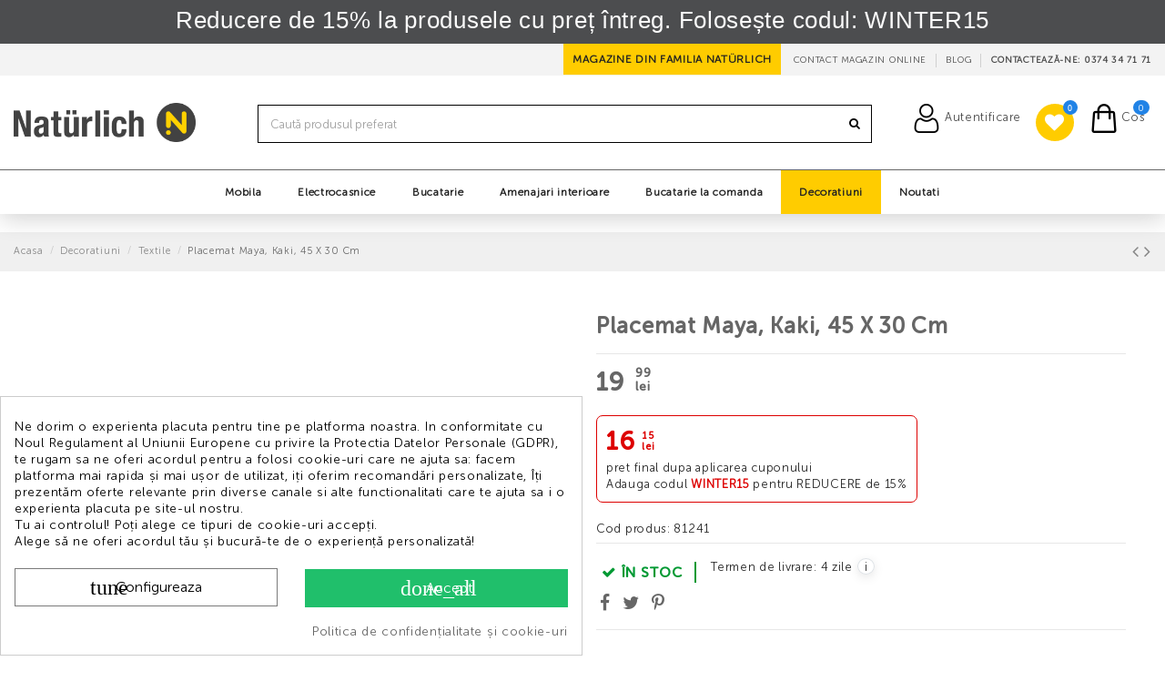

--- FILE ---
content_type: text/html; charset=utf-8
request_url: https://www.naturlich.ro/module/cdc_googletagmanager/async?action=user
body_size: 190
content:
{"event":"async","ecommerce":{"currency":"RON"},"userLogged":0,"userId":"guest_812791"}

--- FILE ---
content_type: text/html; charset=utf-8
request_url: https://www.google.com/recaptcha/api2/anchor?ar=1&k=6LfLHVYeAAAAABElgBsqOgBTfWYq4FnmnVzK96pg&co=aHR0cHM6Ly93d3cubmF0dXJsaWNoLnJvOjQ0Mw..&hl=en&v=PoyoqOPhxBO7pBk68S4YbpHZ&size=invisible&anchor-ms=20000&execute-ms=30000&cb=rj7du1slesug
body_size: 48588
content:
<!DOCTYPE HTML><html dir="ltr" lang="en"><head><meta http-equiv="Content-Type" content="text/html; charset=UTF-8">
<meta http-equiv="X-UA-Compatible" content="IE=edge">
<title>reCAPTCHA</title>
<style type="text/css">
/* cyrillic-ext */
@font-face {
  font-family: 'Roboto';
  font-style: normal;
  font-weight: 400;
  font-stretch: 100%;
  src: url(//fonts.gstatic.com/s/roboto/v48/KFO7CnqEu92Fr1ME7kSn66aGLdTylUAMa3GUBHMdazTgWw.woff2) format('woff2');
  unicode-range: U+0460-052F, U+1C80-1C8A, U+20B4, U+2DE0-2DFF, U+A640-A69F, U+FE2E-FE2F;
}
/* cyrillic */
@font-face {
  font-family: 'Roboto';
  font-style: normal;
  font-weight: 400;
  font-stretch: 100%;
  src: url(//fonts.gstatic.com/s/roboto/v48/KFO7CnqEu92Fr1ME7kSn66aGLdTylUAMa3iUBHMdazTgWw.woff2) format('woff2');
  unicode-range: U+0301, U+0400-045F, U+0490-0491, U+04B0-04B1, U+2116;
}
/* greek-ext */
@font-face {
  font-family: 'Roboto';
  font-style: normal;
  font-weight: 400;
  font-stretch: 100%;
  src: url(//fonts.gstatic.com/s/roboto/v48/KFO7CnqEu92Fr1ME7kSn66aGLdTylUAMa3CUBHMdazTgWw.woff2) format('woff2');
  unicode-range: U+1F00-1FFF;
}
/* greek */
@font-face {
  font-family: 'Roboto';
  font-style: normal;
  font-weight: 400;
  font-stretch: 100%;
  src: url(//fonts.gstatic.com/s/roboto/v48/KFO7CnqEu92Fr1ME7kSn66aGLdTylUAMa3-UBHMdazTgWw.woff2) format('woff2');
  unicode-range: U+0370-0377, U+037A-037F, U+0384-038A, U+038C, U+038E-03A1, U+03A3-03FF;
}
/* math */
@font-face {
  font-family: 'Roboto';
  font-style: normal;
  font-weight: 400;
  font-stretch: 100%;
  src: url(//fonts.gstatic.com/s/roboto/v48/KFO7CnqEu92Fr1ME7kSn66aGLdTylUAMawCUBHMdazTgWw.woff2) format('woff2');
  unicode-range: U+0302-0303, U+0305, U+0307-0308, U+0310, U+0312, U+0315, U+031A, U+0326-0327, U+032C, U+032F-0330, U+0332-0333, U+0338, U+033A, U+0346, U+034D, U+0391-03A1, U+03A3-03A9, U+03B1-03C9, U+03D1, U+03D5-03D6, U+03F0-03F1, U+03F4-03F5, U+2016-2017, U+2034-2038, U+203C, U+2040, U+2043, U+2047, U+2050, U+2057, U+205F, U+2070-2071, U+2074-208E, U+2090-209C, U+20D0-20DC, U+20E1, U+20E5-20EF, U+2100-2112, U+2114-2115, U+2117-2121, U+2123-214F, U+2190, U+2192, U+2194-21AE, U+21B0-21E5, U+21F1-21F2, U+21F4-2211, U+2213-2214, U+2216-22FF, U+2308-230B, U+2310, U+2319, U+231C-2321, U+2336-237A, U+237C, U+2395, U+239B-23B7, U+23D0, U+23DC-23E1, U+2474-2475, U+25AF, U+25B3, U+25B7, U+25BD, U+25C1, U+25CA, U+25CC, U+25FB, U+266D-266F, U+27C0-27FF, U+2900-2AFF, U+2B0E-2B11, U+2B30-2B4C, U+2BFE, U+3030, U+FF5B, U+FF5D, U+1D400-1D7FF, U+1EE00-1EEFF;
}
/* symbols */
@font-face {
  font-family: 'Roboto';
  font-style: normal;
  font-weight: 400;
  font-stretch: 100%;
  src: url(//fonts.gstatic.com/s/roboto/v48/KFO7CnqEu92Fr1ME7kSn66aGLdTylUAMaxKUBHMdazTgWw.woff2) format('woff2');
  unicode-range: U+0001-000C, U+000E-001F, U+007F-009F, U+20DD-20E0, U+20E2-20E4, U+2150-218F, U+2190, U+2192, U+2194-2199, U+21AF, U+21E6-21F0, U+21F3, U+2218-2219, U+2299, U+22C4-22C6, U+2300-243F, U+2440-244A, U+2460-24FF, U+25A0-27BF, U+2800-28FF, U+2921-2922, U+2981, U+29BF, U+29EB, U+2B00-2BFF, U+4DC0-4DFF, U+FFF9-FFFB, U+10140-1018E, U+10190-1019C, U+101A0, U+101D0-101FD, U+102E0-102FB, U+10E60-10E7E, U+1D2C0-1D2D3, U+1D2E0-1D37F, U+1F000-1F0FF, U+1F100-1F1AD, U+1F1E6-1F1FF, U+1F30D-1F30F, U+1F315, U+1F31C, U+1F31E, U+1F320-1F32C, U+1F336, U+1F378, U+1F37D, U+1F382, U+1F393-1F39F, U+1F3A7-1F3A8, U+1F3AC-1F3AF, U+1F3C2, U+1F3C4-1F3C6, U+1F3CA-1F3CE, U+1F3D4-1F3E0, U+1F3ED, U+1F3F1-1F3F3, U+1F3F5-1F3F7, U+1F408, U+1F415, U+1F41F, U+1F426, U+1F43F, U+1F441-1F442, U+1F444, U+1F446-1F449, U+1F44C-1F44E, U+1F453, U+1F46A, U+1F47D, U+1F4A3, U+1F4B0, U+1F4B3, U+1F4B9, U+1F4BB, U+1F4BF, U+1F4C8-1F4CB, U+1F4D6, U+1F4DA, U+1F4DF, U+1F4E3-1F4E6, U+1F4EA-1F4ED, U+1F4F7, U+1F4F9-1F4FB, U+1F4FD-1F4FE, U+1F503, U+1F507-1F50B, U+1F50D, U+1F512-1F513, U+1F53E-1F54A, U+1F54F-1F5FA, U+1F610, U+1F650-1F67F, U+1F687, U+1F68D, U+1F691, U+1F694, U+1F698, U+1F6AD, U+1F6B2, U+1F6B9-1F6BA, U+1F6BC, U+1F6C6-1F6CF, U+1F6D3-1F6D7, U+1F6E0-1F6EA, U+1F6F0-1F6F3, U+1F6F7-1F6FC, U+1F700-1F7FF, U+1F800-1F80B, U+1F810-1F847, U+1F850-1F859, U+1F860-1F887, U+1F890-1F8AD, U+1F8B0-1F8BB, U+1F8C0-1F8C1, U+1F900-1F90B, U+1F93B, U+1F946, U+1F984, U+1F996, U+1F9E9, U+1FA00-1FA6F, U+1FA70-1FA7C, U+1FA80-1FA89, U+1FA8F-1FAC6, U+1FACE-1FADC, U+1FADF-1FAE9, U+1FAF0-1FAF8, U+1FB00-1FBFF;
}
/* vietnamese */
@font-face {
  font-family: 'Roboto';
  font-style: normal;
  font-weight: 400;
  font-stretch: 100%;
  src: url(//fonts.gstatic.com/s/roboto/v48/KFO7CnqEu92Fr1ME7kSn66aGLdTylUAMa3OUBHMdazTgWw.woff2) format('woff2');
  unicode-range: U+0102-0103, U+0110-0111, U+0128-0129, U+0168-0169, U+01A0-01A1, U+01AF-01B0, U+0300-0301, U+0303-0304, U+0308-0309, U+0323, U+0329, U+1EA0-1EF9, U+20AB;
}
/* latin-ext */
@font-face {
  font-family: 'Roboto';
  font-style: normal;
  font-weight: 400;
  font-stretch: 100%;
  src: url(//fonts.gstatic.com/s/roboto/v48/KFO7CnqEu92Fr1ME7kSn66aGLdTylUAMa3KUBHMdazTgWw.woff2) format('woff2');
  unicode-range: U+0100-02BA, U+02BD-02C5, U+02C7-02CC, U+02CE-02D7, U+02DD-02FF, U+0304, U+0308, U+0329, U+1D00-1DBF, U+1E00-1E9F, U+1EF2-1EFF, U+2020, U+20A0-20AB, U+20AD-20C0, U+2113, U+2C60-2C7F, U+A720-A7FF;
}
/* latin */
@font-face {
  font-family: 'Roboto';
  font-style: normal;
  font-weight: 400;
  font-stretch: 100%;
  src: url(//fonts.gstatic.com/s/roboto/v48/KFO7CnqEu92Fr1ME7kSn66aGLdTylUAMa3yUBHMdazQ.woff2) format('woff2');
  unicode-range: U+0000-00FF, U+0131, U+0152-0153, U+02BB-02BC, U+02C6, U+02DA, U+02DC, U+0304, U+0308, U+0329, U+2000-206F, U+20AC, U+2122, U+2191, U+2193, U+2212, U+2215, U+FEFF, U+FFFD;
}
/* cyrillic-ext */
@font-face {
  font-family: 'Roboto';
  font-style: normal;
  font-weight: 500;
  font-stretch: 100%;
  src: url(//fonts.gstatic.com/s/roboto/v48/KFO7CnqEu92Fr1ME7kSn66aGLdTylUAMa3GUBHMdazTgWw.woff2) format('woff2');
  unicode-range: U+0460-052F, U+1C80-1C8A, U+20B4, U+2DE0-2DFF, U+A640-A69F, U+FE2E-FE2F;
}
/* cyrillic */
@font-face {
  font-family: 'Roboto';
  font-style: normal;
  font-weight: 500;
  font-stretch: 100%;
  src: url(//fonts.gstatic.com/s/roboto/v48/KFO7CnqEu92Fr1ME7kSn66aGLdTylUAMa3iUBHMdazTgWw.woff2) format('woff2');
  unicode-range: U+0301, U+0400-045F, U+0490-0491, U+04B0-04B1, U+2116;
}
/* greek-ext */
@font-face {
  font-family: 'Roboto';
  font-style: normal;
  font-weight: 500;
  font-stretch: 100%;
  src: url(//fonts.gstatic.com/s/roboto/v48/KFO7CnqEu92Fr1ME7kSn66aGLdTylUAMa3CUBHMdazTgWw.woff2) format('woff2');
  unicode-range: U+1F00-1FFF;
}
/* greek */
@font-face {
  font-family: 'Roboto';
  font-style: normal;
  font-weight: 500;
  font-stretch: 100%;
  src: url(//fonts.gstatic.com/s/roboto/v48/KFO7CnqEu92Fr1ME7kSn66aGLdTylUAMa3-UBHMdazTgWw.woff2) format('woff2');
  unicode-range: U+0370-0377, U+037A-037F, U+0384-038A, U+038C, U+038E-03A1, U+03A3-03FF;
}
/* math */
@font-face {
  font-family: 'Roboto';
  font-style: normal;
  font-weight: 500;
  font-stretch: 100%;
  src: url(//fonts.gstatic.com/s/roboto/v48/KFO7CnqEu92Fr1ME7kSn66aGLdTylUAMawCUBHMdazTgWw.woff2) format('woff2');
  unicode-range: U+0302-0303, U+0305, U+0307-0308, U+0310, U+0312, U+0315, U+031A, U+0326-0327, U+032C, U+032F-0330, U+0332-0333, U+0338, U+033A, U+0346, U+034D, U+0391-03A1, U+03A3-03A9, U+03B1-03C9, U+03D1, U+03D5-03D6, U+03F0-03F1, U+03F4-03F5, U+2016-2017, U+2034-2038, U+203C, U+2040, U+2043, U+2047, U+2050, U+2057, U+205F, U+2070-2071, U+2074-208E, U+2090-209C, U+20D0-20DC, U+20E1, U+20E5-20EF, U+2100-2112, U+2114-2115, U+2117-2121, U+2123-214F, U+2190, U+2192, U+2194-21AE, U+21B0-21E5, U+21F1-21F2, U+21F4-2211, U+2213-2214, U+2216-22FF, U+2308-230B, U+2310, U+2319, U+231C-2321, U+2336-237A, U+237C, U+2395, U+239B-23B7, U+23D0, U+23DC-23E1, U+2474-2475, U+25AF, U+25B3, U+25B7, U+25BD, U+25C1, U+25CA, U+25CC, U+25FB, U+266D-266F, U+27C0-27FF, U+2900-2AFF, U+2B0E-2B11, U+2B30-2B4C, U+2BFE, U+3030, U+FF5B, U+FF5D, U+1D400-1D7FF, U+1EE00-1EEFF;
}
/* symbols */
@font-face {
  font-family: 'Roboto';
  font-style: normal;
  font-weight: 500;
  font-stretch: 100%;
  src: url(//fonts.gstatic.com/s/roboto/v48/KFO7CnqEu92Fr1ME7kSn66aGLdTylUAMaxKUBHMdazTgWw.woff2) format('woff2');
  unicode-range: U+0001-000C, U+000E-001F, U+007F-009F, U+20DD-20E0, U+20E2-20E4, U+2150-218F, U+2190, U+2192, U+2194-2199, U+21AF, U+21E6-21F0, U+21F3, U+2218-2219, U+2299, U+22C4-22C6, U+2300-243F, U+2440-244A, U+2460-24FF, U+25A0-27BF, U+2800-28FF, U+2921-2922, U+2981, U+29BF, U+29EB, U+2B00-2BFF, U+4DC0-4DFF, U+FFF9-FFFB, U+10140-1018E, U+10190-1019C, U+101A0, U+101D0-101FD, U+102E0-102FB, U+10E60-10E7E, U+1D2C0-1D2D3, U+1D2E0-1D37F, U+1F000-1F0FF, U+1F100-1F1AD, U+1F1E6-1F1FF, U+1F30D-1F30F, U+1F315, U+1F31C, U+1F31E, U+1F320-1F32C, U+1F336, U+1F378, U+1F37D, U+1F382, U+1F393-1F39F, U+1F3A7-1F3A8, U+1F3AC-1F3AF, U+1F3C2, U+1F3C4-1F3C6, U+1F3CA-1F3CE, U+1F3D4-1F3E0, U+1F3ED, U+1F3F1-1F3F3, U+1F3F5-1F3F7, U+1F408, U+1F415, U+1F41F, U+1F426, U+1F43F, U+1F441-1F442, U+1F444, U+1F446-1F449, U+1F44C-1F44E, U+1F453, U+1F46A, U+1F47D, U+1F4A3, U+1F4B0, U+1F4B3, U+1F4B9, U+1F4BB, U+1F4BF, U+1F4C8-1F4CB, U+1F4D6, U+1F4DA, U+1F4DF, U+1F4E3-1F4E6, U+1F4EA-1F4ED, U+1F4F7, U+1F4F9-1F4FB, U+1F4FD-1F4FE, U+1F503, U+1F507-1F50B, U+1F50D, U+1F512-1F513, U+1F53E-1F54A, U+1F54F-1F5FA, U+1F610, U+1F650-1F67F, U+1F687, U+1F68D, U+1F691, U+1F694, U+1F698, U+1F6AD, U+1F6B2, U+1F6B9-1F6BA, U+1F6BC, U+1F6C6-1F6CF, U+1F6D3-1F6D7, U+1F6E0-1F6EA, U+1F6F0-1F6F3, U+1F6F7-1F6FC, U+1F700-1F7FF, U+1F800-1F80B, U+1F810-1F847, U+1F850-1F859, U+1F860-1F887, U+1F890-1F8AD, U+1F8B0-1F8BB, U+1F8C0-1F8C1, U+1F900-1F90B, U+1F93B, U+1F946, U+1F984, U+1F996, U+1F9E9, U+1FA00-1FA6F, U+1FA70-1FA7C, U+1FA80-1FA89, U+1FA8F-1FAC6, U+1FACE-1FADC, U+1FADF-1FAE9, U+1FAF0-1FAF8, U+1FB00-1FBFF;
}
/* vietnamese */
@font-face {
  font-family: 'Roboto';
  font-style: normal;
  font-weight: 500;
  font-stretch: 100%;
  src: url(//fonts.gstatic.com/s/roboto/v48/KFO7CnqEu92Fr1ME7kSn66aGLdTylUAMa3OUBHMdazTgWw.woff2) format('woff2');
  unicode-range: U+0102-0103, U+0110-0111, U+0128-0129, U+0168-0169, U+01A0-01A1, U+01AF-01B0, U+0300-0301, U+0303-0304, U+0308-0309, U+0323, U+0329, U+1EA0-1EF9, U+20AB;
}
/* latin-ext */
@font-face {
  font-family: 'Roboto';
  font-style: normal;
  font-weight: 500;
  font-stretch: 100%;
  src: url(//fonts.gstatic.com/s/roboto/v48/KFO7CnqEu92Fr1ME7kSn66aGLdTylUAMa3KUBHMdazTgWw.woff2) format('woff2');
  unicode-range: U+0100-02BA, U+02BD-02C5, U+02C7-02CC, U+02CE-02D7, U+02DD-02FF, U+0304, U+0308, U+0329, U+1D00-1DBF, U+1E00-1E9F, U+1EF2-1EFF, U+2020, U+20A0-20AB, U+20AD-20C0, U+2113, U+2C60-2C7F, U+A720-A7FF;
}
/* latin */
@font-face {
  font-family: 'Roboto';
  font-style: normal;
  font-weight: 500;
  font-stretch: 100%;
  src: url(//fonts.gstatic.com/s/roboto/v48/KFO7CnqEu92Fr1ME7kSn66aGLdTylUAMa3yUBHMdazQ.woff2) format('woff2');
  unicode-range: U+0000-00FF, U+0131, U+0152-0153, U+02BB-02BC, U+02C6, U+02DA, U+02DC, U+0304, U+0308, U+0329, U+2000-206F, U+20AC, U+2122, U+2191, U+2193, U+2212, U+2215, U+FEFF, U+FFFD;
}
/* cyrillic-ext */
@font-face {
  font-family: 'Roboto';
  font-style: normal;
  font-weight: 900;
  font-stretch: 100%;
  src: url(//fonts.gstatic.com/s/roboto/v48/KFO7CnqEu92Fr1ME7kSn66aGLdTylUAMa3GUBHMdazTgWw.woff2) format('woff2');
  unicode-range: U+0460-052F, U+1C80-1C8A, U+20B4, U+2DE0-2DFF, U+A640-A69F, U+FE2E-FE2F;
}
/* cyrillic */
@font-face {
  font-family: 'Roboto';
  font-style: normal;
  font-weight: 900;
  font-stretch: 100%;
  src: url(//fonts.gstatic.com/s/roboto/v48/KFO7CnqEu92Fr1ME7kSn66aGLdTylUAMa3iUBHMdazTgWw.woff2) format('woff2');
  unicode-range: U+0301, U+0400-045F, U+0490-0491, U+04B0-04B1, U+2116;
}
/* greek-ext */
@font-face {
  font-family: 'Roboto';
  font-style: normal;
  font-weight: 900;
  font-stretch: 100%;
  src: url(//fonts.gstatic.com/s/roboto/v48/KFO7CnqEu92Fr1ME7kSn66aGLdTylUAMa3CUBHMdazTgWw.woff2) format('woff2');
  unicode-range: U+1F00-1FFF;
}
/* greek */
@font-face {
  font-family: 'Roboto';
  font-style: normal;
  font-weight: 900;
  font-stretch: 100%;
  src: url(//fonts.gstatic.com/s/roboto/v48/KFO7CnqEu92Fr1ME7kSn66aGLdTylUAMa3-UBHMdazTgWw.woff2) format('woff2');
  unicode-range: U+0370-0377, U+037A-037F, U+0384-038A, U+038C, U+038E-03A1, U+03A3-03FF;
}
/* math */
@font-face {
  font-family: 'Roboto';
  font-style: normal;
  font-weight: 900;
  font-stretch: 100%;
  src: url(//fonts.gstatic.com/s/roboto/v48/KFO7CnqEu92Fr1ME7kSn66aGLdTylUAMawCUBHMdazTgWw.woff2) format('woff2');
  unicode-range: U+0302-0303, U+0305, U+0307-0308, U+0310, U+0312, U+0315, U+031A, U+0326-0327, U+032C, U+032F-0330, U+0332-0333, U+0338, U+033A, U+0346, U+034D, U+0391-03A1, U+03A3-03A9, U+03B1-03C9, U+03D1, U+03D5-03D6, U+03F0-03F1, U+03F4-03F5, U+2016-2017, U+2034-2038, U+203C, U+2040, U+2043, U+2047, U+2050, U+2057, U+205F, U+2070-2071, U+2074-208E, U+2090-209C, U+20D0-20DC, U+20E1, U+20E5-20EF, U+2100-2112, U+2114-2115, U+2117-2121, U+2123-214F, U+2190, U+2192, U+2194-21AE, U+21B0-21E5, U+21F1-21F2, U+21F4-2211, U+2213-2214, U+2216-22FF, U+2308-230B, U+2310, U+2319, U+231C-2321, U+2336-237A, U+237C, U+2395, U+239B-23B7, U+23D0, U+23DC-23E1, U+2474-2475, U+25AF, U+25B3, U+25B7, U+25BD, U+25C1, U+25CA, U+25CC, U+25FB, U+266D-266F, U+27C0-27FF, U+2900-2AFF, U+2B0E-2B11, U+2B30-2B4C, U+2BFE, U+3030, U+FF5B, U+FF5D, U+1D400-1D7FF, U+1EE00-1EEFF;
}
/* symbols */
@font-face {
  font-family: 'Roboto';
  font-style: normal;
  font-weight: 900;
  font-stretch: 100%;
  src: url(//fonts.gstatic.com/s/roboto/v48/KFO7CnqEu92Fr1ME7kSn66aGLdTylUAMaxKUBHMdazTgWw.woff2) format('woff2');
  unicode-range: U+0001-000C, U+000E-001F, U+007F-009F, U+20DD-20E0, U+20E2-20E4, U+2150-218F, U+2190, U+2192, U+2194-2199, U+21AF, U+21E6-21F0, U+21F3, U+2218-2219, U+2299, U+22C4-22C6, U+2300-243F, U+2440-244A, U+2460-24FF, U+25A0-27BF, U+2800-28FF, U+2921-2922, U+2981, U+29BF, U+29EB, U+2B00-2BFF, U+4DC0-4DFF, U+FFF9-FFFB, U+10140-1018E, U+10190-1019C, U+101A0, U+101D0-101FD, U+102E0-102FB, U+10E60-10E7E, U+1D2C0-1D2D3, U+1D2E0-1D37F, U+1F000-1F0FF, U+1F100-1F1AD, U+1F1E6-1F1FF, U+1F30D-1F30F, U+1F315, U+1F31C, U+1F31E, U+1F320-1F32C, U+1F336, U+1F378, U+1F37D, U+1F382, U+1F393-1F39F, U+1F3A7-1F3A8, U+1F3AC-1F3AF, U+1F3C2, U+1F3C4-1F3C6, U+1F3CA-1F3CE, U+1F3D4-1F3E0, U+1F3ED, U+1F3F1-1F3F3, U+1F3F5-1F3F7, U+1F408, U+1F415, U+1F41F, U+1F426, U+1F43F, U+1F441-1F442, U+1F444, U+1F446-1F449, U+1F44C-1F44E, U+1F453, U+1F46A, U+1F47D, U+1F4A3, U+1F4B0, U+1F4B3, U+1F4B9, U+1F4BB, U+1F4BF, U+1F4C8-1F4CB, U+1F4D6, U+1F4DA, U+1F4DF, U+1F4E3-1F4E6, U+1F4EA-1F4ED, U+1F4F7, U+1F4F9-1F4FB, U+1F4FD-1F4FE, U+1F503, U+1F507-1F50B, U+1F50D, U+1F512-1F513, U+1F53E-1F54A, U+1F54F-1F5FA, U+1F610, U+1F650-1F67F, U+1F687, U+1F68D, U+1F691, U+1F694, U+1F698, U+1F6AD, U+1F6B2, U+1F6B9-1F6BA, U+1F6BC, U+1F6C6-1F6CF, U+1F6D3-1F6D7, U+1F6E0-1F6EA, U+1F6F0-1F6F3, U+1F6F7-1F6FC, U+1F700-1F7FF, U+1F800-1F80B, U+1F810-1F847, U+1F850-1F859, U+1F860-1F887, U+1F890-1F8AD, U+1F8B0-1F8BB, U+1F8C0-1F8C1, U+1F900-1F90B, U+1F93B, U+1F946, U+1F984, U+1F996, U+1F9E9, U+1FA00-1FA6F, U+1FA70-1FA7C, U+1FA80-1FA89, U+1FA8F-1FAC6, U+1FACE-1FADC, U+1FADF-1FAE9, U+1FAF0-1FAF8, U+1FB00-1FBFF;
}
/* vietnamese */
@font-face {
  font-family: 'Roboto';
  font-style: normal;
  font-weight: 900;
  font-stretch: 100%;
  src: url(//fonts.gstatic.com/s/roboto/v48/KFO7CnqEu92Fr1ME7kSn66aGLdTylUAMa3OUBHMdazTgWw.woff2) format('woff2');
  unicode-range: U+0102-0103, U+0110-0111, U+0128-0129, U+0168-0169, U+01A0-01A1, U+01AF-01B0, U+0300-0301, U+0303-0304, U+0308-0309, U+0323, U+0329, U+1EA0-1EF9, U+20AB;
}
/* latin-ext */
@font-face {
  font-family: 'Roboto';
  font-style: normal;
  font-weight: 900;
  font-stretch: 100%;
  src: url(//fonts.gstatic.com/s/roboto/v48/KFO7CnqEu92Fr1ME7kSn66aGLdTylUAMa3KUBHMdazTgWw.woff2) format('woff2');
  unicode-range: U+0100-02BA, U+02BD-02C5, U+02C7-02CC, U+02CE-02D7, U+02DD-02FF, U+0304, U+0308, U+0329, U+1D00-1DBF, U+1E00-1E9F, U+1EF2-1EFF, U+2020, U+20A0-20AB, U+20AD-20C0, U+2113, U+2C60-2C7F, U+A720-A7FF;
}
/* latin */
@font-face {
  font-family: 'Roboto';
  font-style: normal;
  font-weight: 900;
  font-stretch: 100%;
  src: url(//fonts.gstatic.com/s/roboto/v48/KFO7CnqEu92Fr1ME7kSn66aGLdTylUAMa3yUBHMdazQ.woff2) format('woff2');
  unicode-range: U+0000-00FF, U+0131, U+0152-0153, U+02BB-02BC, U+02C6, U+02DA, U+02DC, U+0304, U+0308, U+0329, U+2000-206F, U+20AC, U+2122, U+2191, U+2193, U+2212, U+2215, U+FEFF, U+FFFD;
}

</style>
<link rel="stylesheet" type="text/css" href="https://www.gstatic.com/recaptcha/releases/PoyoqOPhxBO7pBk68S4YbpHZ/styles__ltr.css">
<script nonce="nPRSwAirXhKU-P4cBXGL2w" type="text/javascript">window['__recaptcha_api'] = 'https://www.google.com/recaptcha/api2/';</script>
<script type="text/javascript" src="https://www.gstatic.com/recaptcha/releases/PoyoqOPhxBO7pBk68S4YbpHZ/recaptcha__en.js" nonce="nPRSwAirXhKU-P4cBXGL2w">
      
    </script></head>
<body><div id="rc-anchor-alert" class="rc-anchor-alert"></div>
<input type="hidden" id="recaptcha-token" value="[base64]">
<script type="text/javascript" nonce="nPRSwAirXhKU-P4cBXGL2w">
      recaptcha.anchor.Main.init("[\x22ainput\x22,[\x22bgdata\x22,\x22\x22,\[base64]/[base64]/[base64]/[base64]/[base64]/[base64]/KGcoTywyNTMsTy5PKSxVRyhPLEMpKTpnKE8sMjUzLEMpLE8pKSxsKSksTykpfSxieT1mdW5jdGlvbihDLE8sdSxsKXtmb3IobD0odT1SKEMpLDApO08+MDtPLS0pbD1sPDw4fFooQyk7ZyhDLHUsbCl9LFVHPWZ1bmN0aW9uKEMsTyl7Qy5pLmxlbmd0aD4xMDQ/[base64]/[base64]/[base64]/[base64]/[base64]/[base64]/[base64]\\u003d\x22,\[base64]\\u003d\x22,\x22wqlMwr1mwoFkw4R5IMKBJRvCt8Oqw7zCucKdSHhHwolTWDtQw5vDvnPCrHgrTsOqIEPDqkTDjcKKwp7DkSITw4DCqsKjw68kRcKVwr/DjhnDkk7DjCc+wrTDvUrDt28EJMOlDsK7wqnDuz3Djh/Dg8Kfwq8AwoVPCsO0w7YGw7sudMKKwqgFDsOmWmRZA8O2IsOlSQ54w4sJwrbCg8O8wqRrwojCtCvDpTNmcRzCuz/DgMK2w5R8wpvDnBzCki0ywr7Cq8Kdw6DClRwNwoLDr2jCjcKze8Kow6nDjcKUwovDmEI7wqhHwp3CjsOiBcKIwojChSA8MQ5tRsKIwrNSThEuwphVZMKFw7HCsMOMCRXDncOJYsKKU8K/M1Ugwr/CqcKuelfCocKTIk7CjMKib8KbwrA8aB7CrsK5wobDtcOORsK/w5IIw453DQkON3tbw7jCq8OtaUJNPMOkw47ClsOSwrB7wonDtnRzMcKHw7Z/IT/CiMKtw7XDoHXDpgnDp8KWw6dfYDdpw4Upw73DjcK2w7FxwozDgRoRwozCjsOoNEd5wqp5w7cNw54owr8hEcOVw41qZW4nFXnCm1YUE0k4wp7CqkFmBmPDkQjDq8KGOMO2QVzCr3p/[base64]/CuFMxb8OzAB14w4FuwoXCokDCpUzDkXjCosO5wq4aw6lfwrTCtMO7ScOaaiTCs8KXwpIfw4x1w7lLw6tvw6A0wpBhw6A9IWdZw7koOUEKUwrClXo7w6PDl8Knw6zCu8KeVMOUFsOgw7NBwqVZa2TCrwILPFIRwpbDszQdw7zDmcK+w4guVwZLwo7CucK3XG/[base64]/CrDrDlsKaw6nCpiUeaMKASGMYcMOmVcOZwonDksOTw7Auw77CusOmRlPDkkFFwpzDh3xDYcK2wrlIwrrCuR3Ck0RVSTknw7bDt8O6w4dmwoMkw4nDjMKRMDbDosK2woViwrgBLcOyUiTCt8O/wpTChMOwwozDiko0w5fDugYwwpofdg3CocOcAAZuXgwcPcOqZMOyLlouG8K3w7nDoWZMwp4OJWPDk0BNw6bCgFbDosOYCx5Rwq7CslFpwpHDvyhEZVbDqDfCuzDCqsOLwpbDpMO9SlTCmivDscOALhtrwo3Ch1lkwpkETcKQacOmbxd6wokbesOAM0ElwpsPwq/[base64]/[base64]/[base64]/[base64]/CsMKlCmrCo8OowpNkfwgrOnrDjyjCisKNw4TCjcKkIcO1w44mwrvCl8KJCcOJbcOyL2hCw5VsAMOpwrBXw4XCqEnCnMK4PMOEwp/CoDvDo27Dv8OcR1wRw6EaSRXDrGDDghDCvsKUESt2wpvDvUzCr8ORwqPDmsKUcjYPbsOcwpfCjzrDj8K3BE9jw5QlwqjDsFvDnyZvM8Opw7/CrsOrFW3DpMK2ZBrDgMOLQwbCp8KZS1PDm08qPMO3asOPwoDCkMKgwoLCsEvDs8KCwoEVdcODwo0wwp/[base64]/DiC89IFnCqzBxG8Kbw4bCmcOmcMKRw6whw64iwrfDlAd/w5lEeDNpVwUMMcOaVMOrwp94wqvDicKKwr1NLcKZwrhnL8OQwo03DxAZwrt4w5DCi8ODAMO4wp/DpsO/w67CtcOsJ0IqJHrCjzglMcOSwpjDkxDDiSLDsEDCtcO2wr4pIDjCvSnDtcKobsOLw54ww7ILw7vCo8Odwr1sWiDCrTpsSwsIwqfDlcOoCMO6wpjCjx5Qwo8RESnDtMOFUMO4N8KvZcKDwqLCmkR9w5/CjMK5wptmworDvGfDq8KPZMOiw4Bbwq/ClAzCsV5bSzLCpMKKwpxgdk/CtEfDusKpKxzCqn8NEjDDsX7DusOPw50ySR1ZKsONw6LDoHZEwpXDl8ONw4oqw6BJw5Mpw6s0GsKaw6jDicO/w4x0DQZADMKZdmPCpcKAIMKLw5gLw4gNw4NQalQ+wrPCtMOow7rCq3oDw4A4wrd6w7gIwrXCiFzChCjDjMKQQCXCosOIWFXCl8K0LUnDq8OJYlFreH5CwprDvDswwqELw4o1w7gtw7x6bxLCrEYtHcKSw4XCs8KSRcKJD03DmVM3wqQrwojCgMKrZlVSwo/DsMKQNTHCg8Krw5DDpWbDh8Kxw4VXBsKVw49nTATDs8OTwrvDkTvCsw7DpcOOHFHDncOFQVrDosK4w4cVwo/Cnzd2wo3Cq3jDkCjDmMO2w5bDj20uw4fDpMKbwqTDokjDocKww7/DmMKKbsKKYiUtNsO9QVZjOGQbw6BJwp/DvgHCriHDg8KOGVnDl0/[base64]/DscK9w5XCjxQNW8O/R8OnSy3Do2XDsxYoOQ3Dp3xBE8OkCxPDhMOCw4lSEmbCuGTDkgjCicOUHMOXAsKjwpvDu8KcwoF2KlRIw6zCksOZJ8KmC0cvwo8Fw5XDqFdbwr7ChMKCwpPChcOxw7JOBl1nQ8KRWMKyw53CvMKKDjXDocKOw4ckc8Krwr1gw549w73CpMO/L8KbO01tbMO4dQvDjMK+Cm4mwosxw7w3c8ODbsKhXThyw6EQw7zCm8KyTA3DvMKvwqHDrH86XMKZYG9AP8OWFyPCj8O9e8OfYsKZAW/[base64]/DrQ7CgWAgwrrClcKcw6kDwrzClXgCOMOTWFo/wrVYAsK0UCLCnMKUTAjDoFAZwrVMfsKLHMOxw71afsKtagbDoglyw6MUw65DXCFSVMKybsKewrVnUcKseMOPd3YAwqzDtDzDg8KCwp5XcmYBdyFDw6DDj8Kpw4bCmsOpcWjDlEdUW8KHw6IPQsOHw4/[base64]/CnDd2w5XDrsONAGsaCQIxw6bClMOCw5EdcMOsTcOEJ0w3wo3DpcO9wpbCscKeHC7ClsKMwp9sw4fCjUQSVsK4wrtqQyrCrsOgKcOMYXXCnW9aUm1tT8OgT8K9wpsXDcOUwrfCnzNgw4TChcO+w77DmMKgwp7CtcKSX8KaXsOhwrpLUcKww6VRHMO/[base64]/CrcOMRXDCunMzwrzCo8OrVX/Dl8KewrEuwoMvB8KWDcKEUnPCo1LChDwIw5VYU3fCusOJw7DCkcO0w5vCvMOyw6kQwodAwq7CucKZwp/[base64]/DugLDp8KYw7VFwonCksOHwqQKwrs+cnBgwrgNTcKqcsOoCcOewqpZw5hOw7jDjB/[base64]/[base64]/YcKawpbDkcOowr3CmsKEwrtZw75xw7jDrcKXRMKIwrPCrUjDoMKoWlbDu8OYw6QEfC7CjcKlCMOTJsOEwqDDusKmOg3CulvCocKlw7Edw4lvw7dBI2APGUQvwqTCqkPDrV5KEzwKw5J3Iy8jAMOQOlBNw6JxOBAMwop3KMOCWsK/IwjCk1vCicKFw7PDuRrCpsOpB0kKM1zDjMKKw57Dl8O7cMOjKsKPw7XCg2TCucKBIE/Du8KHXsOyw7nDh8OXY1/CghXDhCTDv8O2fcKpNcKKc8K3w5Q3RMO3wqfCiMO+QiXCuDchwo/CsHk7woB4w6/[base64]/Dsw7DsXMXScKiwooGYMK9wpw7w6LDqMOwEmHDoMKgYXrCuXTCicOCCMOOwpDCp3E/wrPCqsO+w7nDncKGwr/Cq3kTG8O/[base64]/Cg8KLw6tUw7vDhUfDuirClyTChsOLw6nCnMOAwr8Yw5MCeiRpQn99w7zDjWXDky3CoSTCk8OJHiN7QHZGwpgdwokQT8Kkw7pPej7CrcKHw4fCssKwRMO3R8KGw6fCv8KqwrvDrmzCscO/w7PCicK2QW5rwpjCgsO9wonDpAZewqjDpcKjw5bCqzMuw75BB8KpbmHCqcKfw7J/YMObM1TCpldRPQZZZ8KRw5ZkAAzCjUrChCVIEBd8RxrDt8Ovw5PChSnDlRQ0e1xdwrooS2sNwo3DgMKUw7xKwqtnw47DvsKSwpMKw71Dwr7Dgx3CmT7CoMKiw7TDoi/[base64]/ChhrDihjCkMO8wq3CtMORaMOawp/CpcOLcV3CkErDvm/DqcKowpp4wrPDugYDw5BZwpBCMcKTw4/CiDPDhMOWNsKWNGFQOMKeRjjDg8KSSmVuKMKaDMKqw41IwojCsBRlF8ODwplpcAnDicO8w4TDgsKnw6cjw5TCnh8wAcKZwo5lcR/DucKYYsKBwrnDlMOBacOWScK3w7VSU0AewrvDlQIkZMOgwpTCsAY8UMOtwqoswqwxDnYywppzGhMWwrpmwqAIDRd9wp/CusOQwqIUwqU3CQbDucKCCwvDnsKqAcOTwobDhyUBQMKrw7dvwp0ww5J5w4kgKU/[base64]/DlMKUwp3DuMOgKcKtwrjDvcKVw6ogw6fDn8O9wpoWwozCi8O8w7vDgR1Fw43CqRbDnsORLUbCtVzDnhzCkh9MIMKbBn/DmjhVw4dPw6FzwpTDkmQ1wqxtwrHDmMKnwppdwo/DicKcEDlcDMKEV8OlM8KgwpvCkVTCmjTCvRAKwrvCjnXDgGs1ZsKPw7LCl8O4w67ChcO3w7rCsMKXdsKQw7bDk2jDhmnDqcOSQMOwB8K0JVNyw57DmzTDt8OYO8K+dcKhHXYgbMOAbMOVVjHDkgp3SMKWw5/DkcO+wqLCo0Mlwr0Ow4x7woAAwrHDl2XDvDsJwojDpivCusKtIQJ/wp5Ew7Y9w7YpM8KGw688McKqw7TCpcK/ecKMSwJlw63CrMK3Kj9IInLDu8Ksw7TDhH/DkhfCssKBODnDvsORw5LCiiJHVcOYw7R+EEkvJcK5wrLDhRTDtUYXwohlbcKCVRt8wqXDpMOIUno9cBDDg8K8KFLCtwfCvcKZVMO6WkA6woIKbsKDwqvCkipgOsOhMsKuNRTCsMO9wo1Uw7jDjn/DvcKkwoMxTwQmw6XDk8Ktw6NPw5J6BsOXVxEzwpzDncKyF0DDlg7CqRodZ8OOw5geMcONUFpZw7bDn0RGRsKpW8OkwpjDhcOuMcOgwrbCgGbCqMOFBEVbfAsRBG/DkRPDkcKAT8OOOcKqVWLCtXJ0UQo/AcOUw7opwq/CvgYVNW1pDsO/wpZCWX9fTjFqw4hWwpINCXpfKcKFw4RMwpMXQGRBPFhHDzvCs8ORbWQMwrPCnsKZKcKHV2zDgBvCtCIdUiDDi8KDXcKjbcOdwqHDim3Digp6woPDuS3CjMKewoo+W8O6wqFLwronwqHCs8OWw63DqsOcCcO/G1YUO8KBCUIpX8K9w4bDuDrCvsOFwp/Cv8KaAzHCtgxqA8OKGRjCs8OtFcOwRmDCmsOoRMOWHMKcwozDogEFw6o2wpjDnMKiwpxsfx/[base64]/Dux5ew65Dwpcsw49pw6/DoMO3bcOrwqNowrhmAsK4K8KASSfCqTzDhcOsXMO9b8O1wr8Kw6pJN8ODw7w5wrh5w74XDMK5w5/CpcOcc3UZwq46w7/DiMO8BMKIw4/CrcKAw4F2wrrDisK+w7fCtcO8DTgFwqFrwqIiCxVkw4hCO8KXEsOawp5gwr0dwqjCrMKswrEmDMK6wrDCrMORGWvDssK/ZGFIw5JnAlvDl8OaEsOjworDlcK6w6LDsiYqwpjCtsKnwrUEw4TCjDbCmcOAwpPCjsKAwowhGiPCjlN/[base64]/DuHfDv8OfCF5Nwo1UVUtKw7LCljrDvsKPJMOBbHJ0SsOVwpPDgDTDmMKPRMOWw7DCu1HDk2ciNsK1B2/[base64]/CjsK4wqoVLzsGCkEVXcO7LMODw5p8VsKKw6ZIwolLw7jDnlrDmxbCkcK8Vj4qw5vCknRzw57DocOHw7ATw65HJsKTwqIwV8Kbw6IfwonDscOMW8OOw6vDtcOgf8K3H8KNbsOvCQnCtTfDmCURw7TCtilAUFDCu8OEAsOcw5JDwpIGasKlwofDmsKhQSHCmSp1w5/DmBvDuXcBwoRaw5jClXEGQwgkw5PDu2RQwoDDuMKsw59IwpM4w5fDmcKUVyQZIgfDmTV0dsOXKsOeMkzCjsORaU88w7/DlsOSwqfCkGXDs8K/Y2YIwoFtwpXCjmDDksOawoDCpsKXwp/CucOrwrZvasOLM3hnwp8UUH9Kw7gRwpjCncOuwrVFMsKwVsO9DMKLEkfCg3DDkBwrw5vCt8Ovez8wRjnCngMWGmvDisKrem/DjwfDmk7CuWgmw5tNcT3Cu8O6QsOHw7bCrcKtw4fCq2I4DMKGfDjDssKjw5rCuRfCqDjClMOUWcOPaMKpw5pbw7nCviJrGlBbw615wo5EPnViVwh8w6o2w6xWw5/DtUUSI1rDn8Ksw6l/[base64]/[base64]/CtXzCgxtmwp/DtEzCs8OdwoTCjhVdbMKVTsKow5dLdMK3w6E+VsKVwqbCkAwiXicTLnfDmSo9wpQyb3wqVBZnw5s3w6TCtC9JBMKdczLDonjCt2LDp8KWZMKsw6VZeRMFwqcObVI6eMOKVW0ywpnDqjE/w6hPTsKHHQYCKMOLw5DDosOOw4vDgMO5LMO4w4kfZcK1w7LDocK8w5DCjxoEBiTDhn8NwqfDiVvDlTgLwpgONsK8wrfDiMO7wpTCk8OoNCHDiAQHwr/DkMOuK8Olw5Iyw7rDh1vDsiDDg0TCl15cDsOrSALDjwxnw5XDjFwYwrdEw6cgKwHDsMOTCMOZfcObU8O/TsKiQMO7AwV8JcKgVcOKaWtTw63CiCfCiXXCih3Cq0DDuU17w6IMHsKNQHMrwr3DvCRTBkDCinMrwqjDsknClcKpw7zCi30Pw5fCix0Nw4fCj8OBwobDjsKGLGrCuMKCNSQjwqkNwqsDwobDukzCrA3DrFNtCMKOw7gDIsKNwoUkcXfCm8OUCDslCMKCwo/[base64]/DgMKTw6PDiVpdw4AlbgxUwpgXdHhpBDnDmsK2AEHCshTCnU3Ds8OtPmXCo8OxGBrCkl/[base64]/[base64]/wrrDm8OEwrxXwoA4wrNjw6bCmVgMw6oEw7nCqsK/[base64]/DokfCgis/[base64]/Dr8OAwrrDmxzCqMKFw4DDs2jDocKsbBbCs8Kfwo7DsX3DgwvDsTV3w6p4IMOPccOow7bCuxjCi8K3w7hYXsKKwpnCt8KWRW07wpjDp3zCt8KqwoVowrAYY8KtIsK4JcOKYCFGwrx6DsKAwrTCom/DmDIywoHCtMOhc8Kvw6cUQ8OscBojw6RowpI7P8KkF8KxYMOeVmV+wrHCnMOcMgo4YFVyPGVSd0LDk3gOIsKFSsKxwoXDoMKHbjBwWMO/NzsnacK7w7TDsjtow5RZXDrCu0hWUFXDhMOYw6XDpcK9JxLCtClaORLDmWPDicKjYVjDmmxmwrjCucK0wpHCvTHDvRQlw4nCh8KkwoQRwqDDncOlZ8OMU8KYw4jCvMKaHDITVRzCoMOTJ8O3wpENOcKeNUzDv8OmWMKiKA3DgVbCncKDw63ClnTCr8O0JcOlwr/CjT0MBRPCly0OwrvCq8KGacOqTMKZAsKew6DDonfCq8KEwqPCq8KNLzBvw4fCtcKRwonCnjBzXcOMwr/Dog9HwpLCvsKlw5XDpsOowq7DncOCC8ONwrLCgn/[base64]/wpw5ZzhYwp7DgsKIw4bCkcKrwrTDnMKCw7g5SXUiQcKrwqsWbFF/HDt4bV3DisKPw5I0IsKOw6s5QcKbX3TCsx/DiMKrwqLDmkcGw7rCtiJdHsKPw4zDqUYFMcKdem/DnsKQw7PCrcKfD8OVU8OtwrLCuznCsw9MGjXDqsKEL8KAwobCogjDp8KEw6taw4LDrU/CvmHCscOsV8O5w7IqPsOiw53DkMOLw6ICwrTDvTPCiV1kRg5uJV9BPsOAXGPDkBDDuMOIw7vDmMODw7k8w6XCswJwwqtPwrjDnsOCNBQ9EcKGe8ODWsOAwr/DksKdw5zCmWXDjld7AsORVMK4T8K7EMOxw4DDkHgzwqvCq0Jnwo4ow4Evw7PDvcKQwpjDr1/CtknDssOJFQLDiwfCvMOhMFhawrZiw6fDkcO4w6h6OBfCh8OIAk1TH2MVN8O9wpN0wrhuDANGw6dwwqrCgsOpw6PDqsOywrA3a8Kkw4Z9w7LDucOUw54mH8OQZy/Dl8KXwrhEKsKswrTChMODUMKow6B0wqpMw7Zvw4fDt8Khw70Aw5LChiLDo14bw4bDnG/Cjw9ZdmDCmm/Dq8ONwozCvCvCg8Kvw6zCul7Dg8K6SsOzw5HCj8K2bEprworDpcKWRmDDhiYqw7zDuAI2w7AMKyvDqxhmw5UbFgDDsjbDpm7Cnn5jJ38RG8Olw4p0KcKjKAbDocOjwpLDqcO5YMOzdMKGwrfDpi/[base64]/[base64]/CqBfClcOCUiQWwqfDrg9+bF8bUlkeX1bDiSZlw4Mfw5RFCcK6w75zbsOvQcK5wpRJw7sFWAlMw4zDsWJgw6d7IcOvw554wqHDv0zCsR0iYcO8w7JuwqFDfMKRwrvDmHfDrSLDtcKkw5nDr0B/Sxp4wonDkEQtw7XChErCgm/DjRAGwpxwJsKEw54qw4Bpw7gqNMKfw6HCosKPw75gXmTDpsOSPnAKGcK8CsO5FADCtcO2dsKzVTVPQ8OLQVXCn8Odw6/[base64]/w67Cq8OcWit5dTvDoBnCrzQ5aBVYw7JywrIDFMKBw6jCpcKsSndQwoYGWAjDisOfw6o+w7xjwr7DmFjClMKYJw/CkQl6ccOYQR/CmHQjQsOuw6dAMSNVfsOewr1VLMK4ZsOTNGcBClzCsMKmUMKHcQ7Cj8O2JGvDjiDCkmsdwqrDtjpQUMOow57DpToHE21ow7fDqMKpXAotGMOiEcKww6PCu17DlsOeGMOlw6RYw4/CqcK8w6fDklvDhlXDpsOkw4PDp2LDv27CtMKMw68/wqJNwrBMST0Ew6fDk8KVwoouwqzDtcK3R8OnwrF1B8O8w5AJJzrCmX95w49ow7oPw7AywrfCisO5OkPCgWvDhBbCqyHDp8KHwonCmcO8HsOLdcOsTXxHw4hOw7bCiFPDnMOoLMOQwrhQw4HDqC10ERjClC7ClAdSwqvDnR8iAjjDlcOOVkNpw4V/ccKrImXCmBp8BMO7w7F0wpXCpsOGTQ/CiMKwwpJvCsOQU17Coh43wrZgw7d9IGofwrzDvsO4w5EwH0BMKj3Cr8KYMMKwXsOXwrRvEwU/[base64]/[base64]/ZjfCjMKsw7/[base64]/DjsK9wqrDhALDrmDDphfDhsOqw7R4wqAyScK3wqdFTCtpcMKnPkRjPsKxwpNGw6zCgijDknXDmkLDgMK0wo/Cgl3DqcKCw7/CiTvDp8Krw5HDmDtlw6V2wr4iw61JcFwPMsKww4EVw6PDh8OAwrnDhsKuQRDDkMKzOSdrWcOzccKHWMKYw7YHMsOTwrc/NzPDgcOJwrLCn2dywprDnC/CmQTCvzpKIGxRw7HCkwjCisOZAMOlw5BeFcK0DMKOwpXCsFY+UDFhWcKOwqw+w6RTwrQLwp/DnAHCt8Kxw7V3w5zCtn4+w69CWMKVMWvCiMKTw7nCmj3Cg8Kew7vDpSdKw51vwowgw6dtw74jdMO8ImzDln3CicO0CH7CscK2wofCoMOPFBR3w47DmQd/[base64]/CkhR9HT9ew51rwrrDpCXChiDDr8Kvw6Y4wqvCpXhxGC5AwqvCs10rUR1IH2TCocKYwo9MwroZw4A4CsKlGsOgw54jwoIKaVzDl8Krwq1Fw6HDhxF3woB+XsKQw6PCgMKSd8Oka1PDi8Klwo3DqSBcDk0Zw4l+DsOJR8OHfhvCosOcw7LDlcO8BcOycF4iEGxHwo/Dq3kQw4fDkH7CnVFrwrzCkMOGw6nDqTXDisK6KU8XSsOxw6XDgQNAwqDDoMKHwpbDs8KCD2/CjHx0HSZCbwvDjnLCtXLDlEcbwpc6w47DmcOOTG0mw4/[base64]/KcKxwovCjMOiHFl5w5DDpcKOY0fCuXtaShLCm3kVcMOuIDXDnjR1YiPCg8KGah7Ct0sIw6t0FMO6TMKRw4rDn8OUwqpdwojCuDHCksK8wpPCk1glw6nCmcKIwrM9wqgmP8O2w61cCcOdZEkJwqHCocOHw6ppwodEwpzCsMK/HMO4GMK3R8KUGMKNwoFuMw7Dk3fDsMOjwroFR8OlYMKKLi/DvsKswqgZwrHCpjfDulbCjcKdw6x3w681Q8KSwpLDn8O8B8KrTsOzwrDDn0wzw4JHcSBRw7AXwoMXwqkRaCM0wprCtQY0dsKkwqlCw5TDkSrClzxud3HDr1zClcOzwpxdwpPDmjzDosOiwqrCi8KIGyIcwqjDtMOnTcOMw6/[base64]/CulTCjjjDkjYAw75aw7fCrVrDpyJddcOSXyImw6/ChMK8NnbCpiLDvMOiw74Nw7gJwqsGHwDCghbDk8KwwrNFw4QGa3N7w4UQB8K8RsKoX8K1woxEw4LDqxcSw67CjsKxdhbCksKSw5p7w73CmMK/[base64]/DiSvDngLCtRnCiT1tWcKEw4YZwqcQw7wPwr1Owr/DoBnDjUV3MgNKEQ/[base64]/DssO9a1kcRMKGOsK1SGEgTzBRwqzCrEcTw4jCpMK9woAMw6TCg8Kjw7YLNQ4aJcOlw5TDrldFLsOiXyImfx4Yw51ROsKdwqvCqRhCBRh0F8K/[base64]/DtUwPQMOzQsK7w57DvcKLblwSDMOdOB54w7nCjwQpE2cKP2h5cHkdecKgR8KTwqwNbsO3DcODRcOwK8OQKsOuZsKKNcObw6QqwpoCS8O3w4JISg0uCVJ8DsK6YysXPFtywrLDjMOgw5B/w4Vbw5Eswqt7LU1RTmPDosK1w4USe37DvMOTWsKYw6DDscOqasK5RF/DsHbCumELwqzCgcOFWCzCkMOSRsKxwoUOw4DDvDsYwpt/[base64]/wpl/w4fCr2ZUwrTCrcK0K8K5wpoCw7syFMOgKQ7CuMKUIMKZOAFjwrLDq8O0NcKaw647wqJWKgQbw4rDvScIAsKhIsOrWis/w5wxw4vCj8OIDsOcw61iYMOGBsKDazhUwp3CrsKcH8KbPMKMTMO1X8O/PcK9Bj1cCMKFwrcrw4/Cr8Kgw6NXBBXCjcOUw6XCsGhfGRMvwoDCkmUqw4zDqm3DscKJwqQfYlnCvMK4OF/DpcOYXkTClgfCgQNMcsKtw63DlcKEwpd3J8KuBsKPwqkQwq/CiEdGNsOXSsOjUhgUw7vDrlFMwqAdM8K0ZMOYCEnDtGwvPsOLwrfCl2rCicOTZcO2WXYRJUUpwqlxLwXDtEsDw5/DhUDCjkpaMxDDh0rDpsOZw4QVw7nCssKhb8OqHzhKc8OGwoIJDX7Du8KwGcKMwqvCvC0RLcOgw5A4f8Krw6scLRFWwrZow5nDpUleVMO1w73DqcKlEcKvw7Now5xqwqVNw5t8KDsLwojCssOBaCfCnB5eacOxCcO5CsO+w4QUCh3DiMOAw4HCscKAw7XCtD/[base64]/DlkLCm3E1w7HDliZzSMKKIiDDnDLCmmVzcDHDrcOgw6RiW8KxD8K1wpRPwpcvwqlvIGhOwr7CkcKnwrXCnzVgwpLDuhIVcxYhAMOdw4/DtVbDtAVvwoDDtjBUYl4oWsOhC0DDk8K8w5vDrsOYOl/DoWNlHsKbw5wuXVHDqMOxw59JexI0TsKow47DmjPCtsOEwrUiJgLCnH4Pw49GwpwdAsK2E0zDhlDDqMK6w6Mbw6YKARbCr8OzfzHDh8O2w7HCq8KgfS14DMKNwrfDk0IWemphwoxQI3TDm33CoHxaF8OKw4cBw6PDvW3CtlHCoQbCilPCtA/CtMK7ccKvOBAkw6VYKQhiwpEbwqRWUsKJLDRza30fWRcRwrPDjnLDsyPDgsOvw5V8w7g/[base64]/Co8O/wqYzw6YVw4sAw7gpaS5/BcKUIsKlwphaKEDCtXLDqsOhRiA+IsKgRkZew751wqfDmMOqw5PCi8KbC8KQbcOfUWjDnsKzKMKow7TCssOSA8OGwprCmEPCpVzDog7DmmkcDcKJM8OiUyzDmcKBAFw4w73CojLCvlQOw4HDgMKQw40swpXCnMO5H8K2NcKGJMO6wqcoHQbCgXMDUh/CpsOgXh8BCcKzwoYMw40VFMOjwotVw7IIw6dxcMOUAMKIw6ZMRDF/w7Bpw4XCtMOzPcOyagHCkcORw5dkw53DvsKBXcOnw4rDq8O2wr07w7HCt8OcO0vDsU53wqzDk8OlXGxke8OnBVLDksKxwqhgw63DlcOewpEPwqnDu3QNw5lfwrwjwpMxcxjCtVHCsGzCpGHCg8OETHbCqwttZ8KFThfDn8OZwo41BhtHXVNCeMOow4bCvcK4FlHDqXo/OHJYWFTCsS9/BSkjaRUWTMKwIR7Dv8OtAsO6wpDDscKqIUAsEmXChcOsIMO5w77DpEPCoUjDgcOvw5fCmx9QX8KpwrnCtw3CokXCnMKowrDDoMOMRVlVHS3Dl0M2LTdeIcK4wqvCvXFjUWRFUgnCucKaYMOpQsOobcKDA8Oxw6pILBDClsO9WFvCosKNwpkHaMOOw7dbw6zCinEUw6/DsVcsQ8OmK8OVVMOyaGHCqEfCqC18woXDhxHDiQErFUTDoMKzNsOMeyLDomRKDsKawot3cgbCqxxOw5RRw6jCjMO2wp1JHWzChj3DvScTw6TDlzIjwrnDqGFzwrfCv2xLw6rDnwQrwrcxw7Ikwrw5w7gqw6RkIMOnwoHCvk/DosOKOcK2PsKBwq7CnEp9Ww9we8KVwpvDncOlLMKxw6RHwrwZdhtiwqTDgFgkw6LDix5vw5/CggV/w4Eow6jDqls/wpstw6rCpMKNdELCizZ/[base64]/[base64]/w57CksO9KcO/ZMO4LcKsw4zDinnDmzrDqsO0L8KOLyHDryhqHcOzwrU9PMObwqowPsKuw4tRwq1YE8O2wp3DpMKCTiAAw7rDkMKnEhfDgH3ChMOGFB3Dpm1NBVhiw6nCj3/DkDTDkRcVXU3Dj2nCmmRoTighw4jDsMOBbGbDvkNbODVoMcOMwrHDqhBLw40sw7kBwoQ6w7jCgcKJKwnDj8KFw4gWwr/DmRAowqZzR0sKEhXDuS7CtgNmw6YoWsOFAQs3w4XCqsOWwo7DgioBGMKGw6JNUBMQwqXCucK4wqbDhcOOwpnCgMO/w53CpcOBXnZfwqzCljtbDwXDv8KTPcOiw5fCisO7w6pVw6zCiMOtwr3CjcK9AH7CpQNxw4jCpV7Ci0PCnMOcwqURb8KpBMOAGlLCvlRMw6nCvsK/wpxhw4LCjsKywobDsxIbM8OhwqzDisKXw516ecOfXW7CkMOvASbDmcKmLsKif3d1WnFww4w5HU4BT8OvQsKrw7vCiMKlw78TU8K/UMK6Dx5zNcKAw7zDv17DjXHClnPDvkpMRcKvVsKBwoN8w5Mow65yMiPCscKYWzHDnsKSJcKow6N1w4ZsWsKsw4/DqsOBwpTDqQHDl8KUw7rCscKsQkzCt3Q/Z8ONwpbClMKQwqdqFSgdI1jCmSNiwqvCr2Q4w5/CmsOuw6fChMOqwobDt2zDssOVw5DDpTbCtXDDisKrLBYTwo9yU0zCiMKkw43CrHfDvFvDnMOJbgpPwo1Ow5J3bGQIbV4icjN3VMK2IcORIcKNwq/CpxbCscOXwqJeTTl7AgDCn3cOwr7Cq8OAw6vDoEdLworDsw5zw4TCn1xnw7wkbMK5wqhzJcKzw7stYzsZw5/CpzdfL1IFLcK5w7tGUyosI8KVSHLDs8O3CknCj8OUGMKReX7CmMK8wqRGQ8Kpw5dmwpjDjnFbw6HDvVLDmFrCgcKkw53CjA5IF8OGw6YkZgfChcKaVnM3w6dLA8KFaRhjQcOcwrNDYsKFw7nDn1/Ci8Kowq8qw4NcfsOuw5J4L2ooAkJ9w5olIBLDmnktw67DksKxR0oLZMKdB8KAJFVewozCig9IFRsyF8KPwoHCrws6wookw6M6GxfDkEbCl8OEO8KwwpXCgMKEw53Do8OtDjPCjMKmUxDCi8ODwpNiwrPCjcKYwpx0EcKwwptdw6oPwofCjSI/wqhFHcOpwpYUFMO5w5LCl8OIw6ATwq7Dr8OjfsOFwph0w6fCiHAFDcOtwpM+w4nCmSbCqFnCr2oLwq0NMlPCtkfCtjY2wofCncOqTjohwq1qBhrCgcKrw4jDhDrDhDbCuSrCt8ORwrtTw5ABw7zCiFTCh8KRdMK/w6ISQlVlwrwMwrYUDE9FJ8KTwppHwp3DoxcVwrXCiUTChXPCjGFrwovCj8Kmw5nCtA14wqhtw6hXOMOowo/CqsOwwr/CkcKjUkMqwpvClsKpdSvDrsORw4EHw6jDpMOHw5RIVBTCisKtBRzDuMOTwptSTDttw5BZOMOIw77ClsOjAEYRwrEOZcKkwqJyCXltw7l/YnDDosK7fRDDmWx0QsOWwrTCjcKgw6jDjsOCw45Mw7rDnsKwwqNsw5DDjsOtwoLCosOSaAxow4rCt8Kiw5DDuSVMCjlXwozDmsO+ASzDoXPDvsKvFXvCiMO1WcK1wpXDkcOAw5nCpcK/wrlfw6kLwqVwwpzDu0/[base64]/CqATClkEQwpzDkcKqDHEgw4skP8OrwoYkIMOVQUYkfcOSHMKGG8OSwq3CqlrChm5rF8O+MzjCnsKgwqnDsHJLwrViMMO3PcOFw7nDtxBvw4fDuXFew4zChcK9wrTDk8OfwrLCh1nDryhAw5nCjSTClcK1FUs1w4bDqMKeAHnCsMKHw4Q7FkrDu1/CscK/[base64]/[base64]/w4/CoGQLw59xw6DCigTCvcO2wr/[base64]/wptkJMOuwrdQdCvCvGsHw7vCuMOFw5/[base64]/[base64]/DhsOkw6VxwojCqcOMwpspI8KYI8ODwqbDnsKfwpM0S2Q8w7pIw4XCkzXCkxMKWzE8OnTCq8KsVMKhw7hgDsOJZcKRQy5BQ8ORBiAowoZKw4oHX8KXUMObwqXCpiTCug4KHMOmwrPDihYBQ8KnXMOYUiRnwqrDqMKGJE3DhMOaw71+em/DncKDw7pIYMKpbRPDmll1woIvwpbDgsOefsOcwq3CoMKjw6XCv3Brw6/CkMKvMjXDhMOOw4FdKMKCHWseO8KLB8Kowp/[base64]/CqcOKwqhHwpfCsWEXI1LCssO8wptRCWEuw7p+wqklSsKfw6zCn2VMw50YKwfCrsKZw6kLw7/[base64]/DgVVBw4DCj0peQMO4ahoww4TCucKrw7fDjsK0X1HCogx4GMO/H8OpcsKHw5M/HjfCrsKPw4nDj8Oqw4bCncKlw69cMMKYw5TCgsOyaFvDpsKQY8OCwrFLwqfChcORwo8iLMKsHsO8wrFTw6vChMKHOWPDgsK6wqXDuy4qw5Q9HsKEw6dfYyrCncKNImgaw5HCl1c9wq3DlgjDjBzDpR/CsXhFwqDDucKgwqDCtMOFwr4pQsOgYMO+QcKADlDCr8KgdQFnwpPDuFVgwqouOiYeNhYEw7rCu8OlwrnDosOqw7BUw55IWj4pw5lpdQrDiMOTw5HDjcOPw6LDgh7DvGcKw4PCscO6GsOVIyzDv1LCg23CtcKjAS4tUy/[base64]/Du1B8EcOuwoB9RVsKBsO2wp3CpzbDksKVw5PDosK5wqzCkMKKIcOGGj8MJFPDqMKBwqIAO8ObwrfCu2PCl8KZw5zDisOWwrHDvcKhw4/DtsKtwq0ywo9rwqXCtMOcSn7DoMOFdh5/wo44JRtOw5jDgVLDiUzDgcKkwpRvYmHDrDQ3w7zDr3nDssKsNMKIQsKHJCfCl8OZDGzDoQhoFMKjQMKmwqA/[base64]/DoMOQw6lMHMKSJwBywofDocKbUcKDd8KAHcKOwrUzw7zDtyYhw4JYSht0w6fDrMO2wqDCunRMWcO4w4rDqsK3XsOJQMOFHTdkw45Dw5bDk8Kgw5DCusKrJsO+wodWwpc3RMO6wqnCiFdPUsOFH8OtwrBvC2rDhgnDqVHDvm/[base64]/Dik0yw7ouw7kSDi45f1V5w6bClnbCvEfDmTzDhD/CskLDkDfCrsOLw5AKck7DhFc+WsOawoFDwq7DtMKxwr8Pw5gUIcOKZcKNwrpkJcKewrvCmsK8w61iw5lNw7kgwp5IGsO/wpR7Hy3CtEozw5PDiRHChcOrw5UzF0HCqSd/wrxowp8WO8OpQMOiwqwBw6YNwqxPw4RSIkfDsnDDnwLDpVVlw63DvMK2RMKEw6XDncKLw6LDgcKbwpvCt8Klw7DDrsOkAG5IKRJzwr3Cs0pab8KPEMOrNcKHw4Qsw7vDqBg5w7IEwpsMw41mPEB2wooqSispIMKkeMO8BjJww4TDtsO5wq3DjS4/L8OVB2bDs8OqD8KSA1XCoMO9w5kKKsOEEMKow7wAMMOyacOpw4cIw719w6DDq8OswpbCtyfDl8Kwwo56NMKBY8KLXcKgEHzDk8OVExNedVQcwpBiwqfDgMOKwooAwpzCpxkzw7/CnsOdwojDgcOtwpvCn8KiHcK0FsOya0U/FsOxKMKAKsOmw4U+wqVzZwkQXMKsw70idcOKw4DDscORw7sfOhDCusOFCMOcwo/Dr1/CjmA\\u003d\x22],null,[\x22conf\x22,null,\x226LfLHVYeAAAAABElgBsqOgBTfWYq4FnmnVzK96pg\x22,0,null,null,null,0,[21,125,63,73,95,87,41,43,42,83,102,105,109,121],[1017145,884],0,null,null,null,null,0,null,0,null,700,1,null,0,\[base64]/76lBhnEnQkZnOKMAhmv8xEZ\x22,0,0,null,null,1,null,0,1,null,null,null,0],\x22https://www.naturlich.ro:443\x22,null,[3,1,1],null,null,null,1,3600,[\x22https://www.google.com/intl/en/policies/privacy/\x22,\x22https://www.google.com/intl/en/policies/terms/\x22],\x220Kza9oKc4sexzfhfSWIavGwbU7Rb9fhAy81xlPjerdA\\u003d\x22,1,0,null,1,1769081488408,0,0,[245,219],null,[149,200,70],\x22RC-I5m10yIlcibwJw\x22,null,null,null,null,null,\x220dAFcWeA6Zn-OYcNlSQcRf_W_4zPGu8U2gIWyG_xNQo2nFM8BHe3heGAyYgNufshYUIlmjwnv0581ZrN2bBG1k4sx4H1J2EMEYxw\x22,1769164288464]");
    </script></body></html>

--- FILE ---
content_type: text/html; charset=utf-8
request_url: https://www.naturlich.ro/module/productbundlespro/ajax?route=pbpfrontproductcontroller&action=getproductinfo&rand=1769077888659&token=c1b0ae364aa0cde0dbceab4c3069492f&id_product=52717&id_customization=0&qty=1
body_size: 179
content:
{"id_product":"52717","id_product_attribute":0,"out_of_stock":"2","id_category_default":"1049","link_rewrite":"","ean13":"","minimal_quantity":"1","unit_price_ratio":"0.000000","allow_oosp":0,"category":"textile","category_name":"Textile","link":"https:\/\/www.naturlich.ro\/placemat-maya-kaki-45-x-30-cm.html","attribute_price":0,"price_tax_exc":16.520661,"price":19.989999999999998,"price_without_reduction":19.989999999999998,"price_without_reduction_without_tax":16.520661,"reduction":0,"reduction_without_tax":0,"specific_prices":[],"quantity":36,"quantity_all_versions":36,"id_image":"ro-default","features":[{"name":"Produs \u00een Romania","value":"Nu","id_feature":"172","position":"15"},{"name":"Custom_Google_Product_Type ","value":"Acasa > Decoratiuni > Textile","id_feature":"324","position":"153"}],"attachments":[],"virtual":1,"pack":false,"packItems":[],"nopackprice":0,"customization_required":false,"rate":21,"tax_name":"TVA RO 21%","ecotax_rate":0,"unit_price":0,"bolimit":"0","combination_nr":"0","combination_minprice":null,"base_price_exc_tax":"16.520661"}

--- FILE ---
content_type: text/javascript
request_url: https://www.naturlich.ro/modules/customcombinationfeature//views/js/front.js
body_size: 119
content:
document.addEventListener('DOMContentLoaded', function () {
	if ($('body#product').length) {
			if ($('#product-details').data('product').id_product_attribute > 0)
				getFeature($('#product-details').data('product').id_product_attribute);
	
	
		$(document).ajaxSuccess(function (e, ajaxOptions, ajaxData) {
			if (typeof ajaxData.data !== 'undefined') {
			  if (
				ajaxData.data.includes('action=refresh') &&
				typeof $('#product-details').data('product').attributes !== 'undefined'
			  ) {
				setTimeout(function () {

					if (ajaxOptions.responseJSON.id_product_attribute > 0) {
						getFeature(ajaxOptions.responseJSON.id_product_attribute);
					}
				
				
					
					
				}, 500);
			  }
			}
		});
	}
	
});



function getFeature(id_product_attribute){
//	console.log(id_product_attribute);
	$.ajax({
		type: 'GET',
        dataType: 'json',
		url: prestashop.urls.shop_domain_url+'/modules/customcombinationfeature/ajax.php?t=B9XR7tYmBYkg&l='+prestashop.language.id+'&paid='+id_product_attribute,
       
				
		success: function (response) {
			//	console.log(response);
					if (response.status == 'success') {
						$.each(response.data, function (key, data) {
							//console.log(data);
							$('.data-sheet').append('<dt class="name">'+data.name+'</dt><dd class="value">'+data.value+'</dd>');
						});
                             
					} 
				},
		error: function (xhr, ajaxOptions, thrownError) {
					
				}
	});
	
}

--- FILE ---
content_type: text/javascript
request_url: https://www.naturlich.ro/modules/rssearch/views/js/front.js
body_size: 2195
content:
/**
 * 2007-2022 PrestaShop
 *
 * NOTICE OF LICENSE
 *
 * This source file is subject to the Academic Free License (AFL 3.0)
 * that is bundled with this package in the file LICENSE.txt.
 * It is also available through the world-wide-web at this URL:
 * http://opensource.org/licenses/afl-3.0.php
 * If you did not receive a copy of the license and are unable to
 * obtain it through the world-wide-web, please send an email
 * to license@prestashop.com so we can send you a copy immediately.
 *
 * DISCLAIMER
 *
 * Do not edit or add to this file if you wish to upgrade PrestaShop to newer
 * versions in the future. If you wish to customize PrestaShop for your
 * needs please refer to http://www.prestashop.com for more information.
 *
 *  @author    PrestaShop SA <contact@prestashop.com>
 *  @copyright 2007-2022 PrestaShop SA
 *  @license   http://opensource.org/licenses/afl-3.0.php  Academic Free License (AFL 3.0)
 *  International Registered Trademark & Property of PrestaShop SA
 *
 * Don't forget to prefix your containers with your own identifier
 * to avoid any conflicts with others containers.
 */
$(document).ready(function () {
  if ($(window).width() > 991) {
    $(document).on('click', '.all_product_view', function () {
      $('#search_widget button').click();
    });

    // $('#search_widget input').keyup(function (e) {
    //   // $('.rssearch_containter_rs').css('display', 'none');
    //   if ($('#search_widget input').val().length < 3) {
    //     setTimeout(function () {
    //       $('.rssearch_sugestions_containter li').remove();
    //       $('.rssearch_products_containter li').remove();
    //     }, 100);
    //   }
    // });

    var $searchWidget = $('#search_widget');
    var $searchBox = $searchWidget.find('input[type=text]');
    var searchURL = $searchWidget.attr('data-search-controller-url');
    var $clearButton = $searchWidget.find('i.clear');

    $.widget('prestashop.psBlockSearchAutocomplete', $.ui.autocomplete, {
      _renderItem: function (ul, product) {
        // console.log(product);
        if (product.sugestion_name) {
          var queryTerm = $searchBox.val();
          var productName = product.sugestion_name;
          if (productName.toLowerCase().indexOf(queryTerm.toLowerCase()) >= 0) {
            var regex = new RegExp('(' + queryTerm + ')', 'ig');
            var highlightedProductName = productName.replace(
              regex,
              '<strong>$1</strong>'
            );
            product.sugestion_name = highlightedProductName;
          }

          return $("<li class = 'category-suggestion'>")
            .append(
              $("<a href = '" + product.sugestion_url + "'>")
                .append($img)
                .append(
                  $('<span>').html(product.sugestion_name).addClass('product')
                )
            )
            .appendTo('.rssearch_sugestions_containter');
          // ).appendTo(ul);
        }

        var image = product.cover
          ? product.cover
          : prestashop.urls.no_picture_image;
        var $img = $(
          '<img class="autocomplete-thumbnail" src="' +
            image.bySize.large_default.url +
            '">'
        );
        console.log(product);
        return $("<li class = 'product-suggestion'>")
          .append(
            $("<a href = '" + product.url + "'>")
              .append($img)
              .append(
                `<span class="product">${product.name}</span>
                <span class="product_price">${product.price}</span>
                <span class="product_price_discont">${
                  product.regular_price !== product.price
                    ? product.regular_price
                    : ''
                }</span>`
              )
          )
          .appendTo('.rssearch_products_containter');
        // ).appendTo(ul); //original
      },
    });

    var isMobile = function () {
      return $(window).width() < 768;
    };
    var autocompletePosition = function () {
      return {
        my: 'right top',
        at: 'right bottom',
        of: isMobile() ? '.header-top' : '#search_widget',
      };
    };

    $searchBox
      .psBlockSearchAutocomplete({
        position: autocompletePosition(),
        source: function (query, response) {
          $.post(
            searchURL,
            {
              s: query.term,
              resultsPerPage: 12,
            },
            null,
            'json'
          )
            .then(function (resp) {
              // $('.rssearch_sugestions_containter li').remove();
              // $('.rssearch_products_containter li').remove();
              // response(resp.products.reverse());

              setTimeout(function () {
                $('.rssearch_sugestions_containter li').remove();
                $('.rssearch_products_containter li').remove();
                response(resp.products);

                if ($('.rssearch_products_containter').children().length == 0) {
                  $('.rssearch_products').css('display', 'none');
                } else {
                  $('.rssearch_products').css('display', 'block');
                }

                if (
                  $('.rssearch_sugestions_containter').children().length == 0
                ) {
                  $('.rssearch_sugestions').css('display', 'none');
                } else {
                  $('.rssearch_sugestions').css('display', 'block');
                }
                $('.rssearch_containter_rs').css('display', 'flex');
              }, 200);
            })
            .fail(response);
        },
        select: function (event, ui) {
          var url = ui.item.url;
          window.location.href = url;
        },
      })
      .psBlockSearchAutocomplete('widget')
      .addClass('searchbar-autocomplete');

    $(window).resize(function () {
      $searchBox.psBlockSearchAutocomplete({
        position: autocompletePosition(),
      });
      $searchBox.keyup();
    });

    $clearButton.click(function () {
      $searchBox.val('');
      $clearButton.hide();
    });

    $searchBox.keyup(function () {
      $clearButton.toggle($searchBox.val() !== '' && isMobile());
    });

    $('.rs-search-dropdown').prependTo('.col-header-right .row');
    $('.rs-search-dropdown').show();

    $(document).on('click', '.rs-search-dropdown', function () {
      $('.rssearch').toggle();
      $('#search_widget input').focus();
    });

    $(document).mouseup(function (e) {
      var container = $('.rssearch_containter_rs');
      var searchBar = $('#search_widget');

      // if the target of the click isn't the container nor a descendant of the container
      if (
        !container.is(e.target) &&
        container.has(e.target).length === 0 &&
        !searchBar.is(e.target) &&
        searchBar.has(e.target).length === 0
      ) {
        container.hide();
        $('.rssearch_containter_rs').hide();
        // $(".rssearch_containter_rs ul li").remove();
      }
    });
    $('#search_widget input').keyup(function (e) {
      // if ($(".rssearch_containter_rs").css('display') == 'none') {
      //     $('.rssearch_containter_rs').css('display','block');
      // }

      if (e.keyCode == 8) {
        if ($('#search_widget input').val() == '') {
          $('.rssearch_containter_rs').css('display', 'none');
          $('.rssearch_sugestions_containter li').remove();
        }
      }
    });
  } else {
    $(document).on('click', '.all_product_view_mobile', function () {
      $('#search-widget-mobile button').click();
    });

    // $('#search-widget-mobile input').keyup(function (e) {
    //   if ($('#search-widget-mobile input').val().length < 3) {
    //     setTimeout(function () {
    //       $('.rssearch_sugestions_containter li').remove();
    //       $('.rssearch_products_containter li').remove();
    //     }, 800);
    //   }
    // });

    var $searchWidget = $('#search-widget-mobile');
    var $searchBox = $searchWidget.find('input[type=text]');
    var searchURL = $('.mobile_rssearch_controller').attr(
      'data-search-controller-url'
    );
    var $clearButton = $searchWidget.find('i.clear');

    $.widget('prestashop.psBlockSearchAutocomplete', $.ui.autocomplete, {
      _renderItem: function (ul, product) {
        // console.log(product);
        if (product.sugestion_name) {
          var queryTerm = $searchBox.val();
          var productName = product.sugestion_name;
          if (productName.toLowerCase().indexOf(queryTerm.toLowerCase()) >= 0) {
            var regex = new RegExp('(' + queryTerm + ')', 'ig');
            var highlightedProductName = productName.replace(
              regex,
              '<strong>$1</strong>'
            );
            product.sugestion_name = highlightedProductName;
          }
          return $("<li class = 'category-suggestion'>")
            .append(
              $("<a href = '" + product.sugestion_url + "'>")
                .append($img)
                .append(
                  $('<span>').html(product.sugestion_name).addClass('product')
                )
            )
            .appendTo(
              '.rssearch_containter_rs_mobile .rssearch_sugestions_containter'
            );
          // ).appendTo(ul);
        }

        var image = product.cover
          ? product.cover
          : prestashop.urls.no_picture_image;
        var $img = $(
          '<img class="autocomplete-thumbnail" src="' +
            image.bySize.large_default.url +
            '">'
        );

        return $("<li class = 'product-suggestion'>")
          .append(
            $("<a href = '" + product.url + "'>")
              .append($img)
              .append(
                `<span class="product">${product.name}</span>
                <span class="product_price">${product.price}</span>
                <span class="product_price_discont">${
                  product.regular_price !== product.price
                    ? product.regular_price
                    : ''
                }</span>`
              )
          )
          .appendTo(
            '.rssearch_containter_rs_mobile .rssearch_products_containter'
          );
        // ).appendTo(ul);
      },
    });

    var isMobile = function () {
      return $(window).width() < 768;
    };
    var autocompletePosition = function () {
      return {
        my: 'right top',
        at: 'right bottom',
        of: isMobile() ? '#search-widget-mobile' : '#search-widget-mobile',
      };
    };

    $searchBox
      .psBlockSearchAutocomplete({
        position: autocompletePosition(),
        source: function (query, response) {
          $.post(
            searchURL,
            {
              s: query.term,
              resultsPerPage: 12,
            },
            null,
            'json'
          )
            .then(function (resp) {
              $('.rssearch_sugestions_containter li').remove();
              $('.rssearch_products_containter li').remove();

              // // response(resp.products.reverse());
              setTimeout(function () {
                if (!$('#search-widget-mobile').hasClass('active')) {
                  $('#search-widget-mobile').addClass('active');
                }
                if (!$('body').hasClass('block-background-scroll')) {
                  $('body').addClass('block-background-scroll');
                }
                $('.rssearch_containter_rs_mobile').css('display', 'block');
                $('.rssearch_containter_rs_mobile h3').css('display', 'block');
                // $('.rssearch_sugestions_containter li').remove();
                // $('.rssearch_products_containter li').remove();
                response(resp.products);
                console.log(resp.products);
                if ($('.rssearch_products_containter').children().length == 0) {
                  $('.rssearch_products').css('display', 'none');
                  $('#search-widget-mobile .rssearch_sugestions').css(
                    'padding-bottom',
                    '60px'
                  );
                } else {
                  $('.rssearch_products').css('display', 'block');
                  $('#search-widget-mobile .rssearch_sugestions').css(
                    'padding-bottom',
                    '0px'
                  );
                }

                if (
                  $('.rssearch_sugestions_containter').children().length == 0
                ) {
                  $('.rssearch_sugestions').css('display', 'none');
                } else {
                  $('.rssearch_sugestions').css('display', 'block');
                }
                // $('#search-widget-mobile .ui-autocomplete-input').blur();
              }, 800);
            })
            .fail(response);
        },
        select: function (event, ui) {
          var url = ui.item.url;
          window.location.href = url;
        },
      })
      .psBlockSearchAutocomplete('widget')
      .addClass('searchbar-autocomplete');

    $(window).resize(function () {
      $searchBox.psBlockSearchAutocomplete({
        position: autocompletePosition(),
      });
      $searchBox.keyup();
    });

    $clearButton.click(function () {
      $searchBox.val('');
      $clearButton.hide();
    });

    $searchBox.keyup(function () {
      $clearButton.toggle($searchBox.val() !== '' && isMobile());
    });

    $('.rs-search-dropdown').prependTo('.col-header-right .row');
    $('.rs-search-dropdown').show();

    $(document).on('click', '.rs-search-dropdown', function () {
      $('.rssearch').toggle();
    });

    $('#search-widget-mobile input').keyup(function (e) {
      // if ($(".rssearch_containter_rs_mobile").css('display') == 'none') {
      //     $('.rssearch_containter_rs_mobile').css('display','block');
      // }

      // $('.rssearch_containter_rs_mobile').css('display', 'none');
      if (e.keyCode == 8) {
        if ($('#search-widget-mobile input').val() == '') {
          $('.rssearch_containter_rs_mobile').css('display', 'none');
          $('.rssearch_sugestions_containter li').remove();
          $('body').removeClass('block-background-scroll');
        }
      }
    });

    $(document).on('click', '.rss-search-close', function () {
      // $("#search-widget-mobile").removeClass("show");
      $('#search-widget-mobile .rssearch_containter_rs_mobile').css(
        'display',
        'none'
      );
      $('#search-widget-mobile').removeClass('active');
      $('body').removeClass('block-background-scroll');
    });
  }
});
